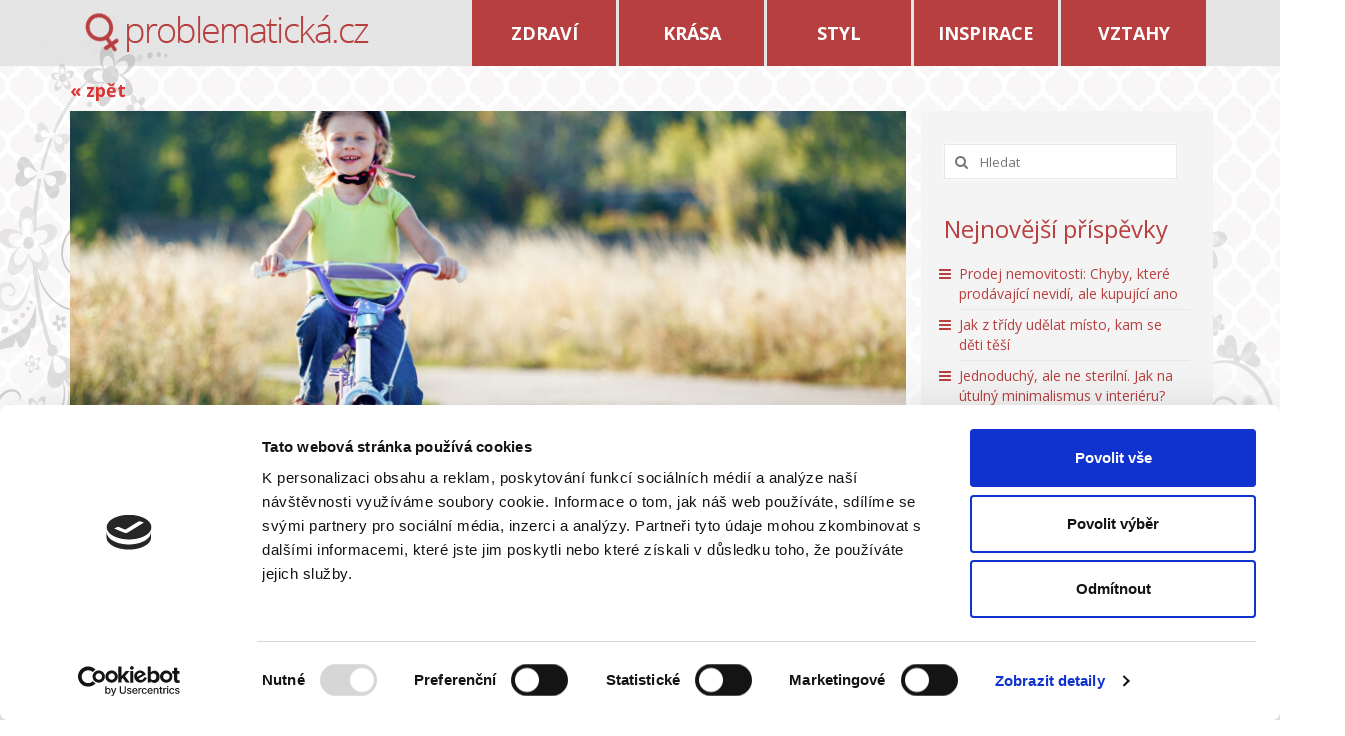

--- FILE ---
content_type: text/html; charset=UTF-8
request_url: https://www.problematicka.cz/kolo-kolobezka-nebo-odrazedlo-kdy-je-na-co-u-deti-vhodny-vek/
body_size: 14303
content:
<!DOCTYPE html>
<!--[if lt IE 7]>      <html class="no-js lt-ie9 lt-ie8 lt-ie7" lang="cs-CZ"> <![endif]-->
<!--[if IE 7]>         <html class="no-js lt-ie9 lt-ie8" lang="cs-CZ"> <![endif]-->
<!--[if IE 8]>         <html class="no-js lt-ie9" lang="cs-CZ"> <![endif]-->
<!--[if gt IE 8]><!--> <html class="no-js" lang="cs-CZ"> <!--<![endif]-->
<head>
  <meta charset="utf-8">
    <title>Kolo, koloběžka nebo odrážedlo: Kdy je na co u dětí vhodný věk? | problematicka.cz</title>
  <meta name="viewport" content="width=device-width, initial-scale=1.0">
    	<link rel="shortcut icon" type="image/x-icon" href="http://www.problematicka.cz/wp-content/uploads/2017/01/pro.png" />
  	  
<!-- BEGIN Metadata added by Add-Meta-Tags WordPress plugin -->
<meta name="description" content="Vozítka jakéhokoli druhu fascinují děti již od útlého věku, a to bez ohledu na pohlaví. Umožňují jim pohybovat se rychleji a bezstarostněji, a i pro rodiče v jistém slova smyslu představují úlevu." />
<meta name="keywords" content="inspirace" />
<!-- END Metadata added by Add-Meta-Tags WordPress plugin -->

<link rel="alternate" type="application/rss+xml" title="problematicka.cz &raquo; RSS zdroj" href="https://www.problematicka.cz/feed/" />
<link rel="alternate" type="application/rss+xml" title="problematicka.cz &raquo; RSS komentářů" href="https://www.problematicka.cz/comments/feed/" />
<link rel="alternate" type="application/rss+xml" title="problematicka.cz &raquo; RSS komentářů pro Kolo, koloběžka nebo odrážedlo: Kdy je na co u dětí vhodný věk?" href="https://www.problematicka.cz/kolo-kolobezka-nebo-odrazedlo-kdy-je-na-co-u-deti-vhodny-vek/feed/" />
		<script type="text/javascript">
			window._wpemojiSettings = {"baseUrl":"https:\/\/s.w.org\/images\/core\/emoji\/72x72\/","ext":".png","source":{"concatemoji":"https:\/\/www.problematicka.cz\/wp-includes\/js\/wp-emoji-release.min.js?ver=4.2.38"}};
			!function(e,n,t){var a;function o(e){var t=n.createElement("canvas"),a=t.getContext&&t.getContext("2d");return!(!a||!a.fillText)&&(a.textBaseline="top",a.font="600 32px Arial","flag"===e?(a.fillText(String.fromCharCode(55356,56812,55356,56807),0,0),3e3<t.toDataURL().length):(a.fillText(String.fromCharCode(55357,56835),0,0),0!==a.getImageData(16,16,1,1).data[0]))}function i(e){var t=n.createElement("script");t.src=e,t.type="text/javascript",n.getElementsByTagName("head")[0].appendChild(t)}t.supports={simple:o("simple"),flag:o("flag")},t.DOMReady=!1,t.readyCallback=function(){t.DOMReady=!0},t.supports.simple&&t.supports.flag||(a=function(){t.readyCallback()},n.addEventListener?(n.addEventListener("DOMContentLoaded",a,!1),e.addEventListener("load",a,!1)):(e.attachEvent("onload",a),n.attachEvent("onreadystatechange",function(){"complete"===n.readyState&&t.readyCallback()})),(a=t.source||{}).concatemoji?i(a.concatemoji):a.wpemoji&&a.twemoji&&(i(a.twemoji),i(a.wpemoji)))}(window,document,window._wpemojiSettings);
		</script>
		<style type="text/css">
img.wp-smiley,
img.emoji {
	display: inline !important;
	border: none !important;
	box-shadow: none !important;
	height: 1em !important;
	width: 1em !important;
	margin: 0 .07em !important;
	vertical-align: -0.1em !important;
	background: none !important;
	padding: 0 !important;
}
</style>
<link rel='stylesheet' id='pt-cv-public-style-css'  href='https://www.problematicka.cz/wp-content/plugins/content-views-query-and-display-post-page/public/assets/css/cv.css?ver=1.9.3.1' type='text/css' media='all' />
<link rel='stylesheet' id='contact-form-7-css'  href='https://www.problematicka.cz/wp-content/plugins/contact-form-7/includes/css/styles.css?ver=4.2.2' type='text/css' media='all' />
<link rel='stylesheet' id='saswp-style-css'  href='https://www.problematicka.cz/wp-content/plugins/schema-and-structured-data-for-wp/admin_section/css/saswp-style.css?ver=1.0.7.1' type='text/css' media='all' />
<link rel='stylesheet' id='kadence_theme-css'  href='https://www.problematicka.cz/wp-content/themes/virtue/assets/css/virtue.css?ver=248' type='text/css' media='all' />
<link rel='stylesheet' id='virtue_skin-css'  href='https://www.problematicka.cz/wp-content/themes/virtue/assets/css/skins/redhot.css' type='text/css' media='all' />
<link rel='stylesheet' id='redux-google-fonts-virtue-css'  href='https://fonts.googleapis.com/css?family=Open+Sans%3A300%2C400%2C600%2C700%2C800%2C300italic%2C400italic%2C600italic%2C700italic%2C800italic%7CLato%3A700&#038;subset=latin-ext&#038;ver=1484082176' type='text/css' media='all' />
<script type='text/javascript' src='https://www.problematicka.cz/wp-includes/js/jquery/jquery.js?ver=1.11.2'></script>
<script type='text/javascript' src='https://www.problematicka.cz/wp-includes/js/jquery/jquery-migrate.min.js?ver=1.2.1'></script>
<script type='text/javascript' src='https://www.problematicka.cz/wp-content/themes/virtue/assets/js/vendor/modernizr.min.js'></script>
<link rel="EditURI" type="application/rsd+xml" title="RSD" href="https://www.problematicka.cz/xmlrpc.php?rsd" />
<link rel="wlwmanifest" type="application/wlwmanifest+xml" href="https://www.problematicka.cz/wp-includes/wlwmanifest.xml" /> 
<link rel='prev' title='Novostavba nebo rekonstrukce? Přečtete si pro a proti' href='https://www.problematicka.cz/novostavba-nebo-rekonstrukce-prectete-si-pro-a-proti/' />
<link rel='next' title='Zima nás ještě neopouští. Zmrazte i své výdaje na domácnost' href='https://www.problematicka.cz/zima-nas-jeste-neopousti-zmrazte-i-sve-vydaje-na-domacnost/' />
<meta name="generator" content="WordPress 4.2.38" />
<link rel='canonical' href='https://www.problematicka.cz/kolo-kolobezka-nebo-odrazedlo-kdy-je-na-co-u-deti-vhodny-vek/' />
<link rel='shortlink' href='https://www.problematicka.cz/?p=9693' />
<style>#responsive-menu .appendLink, #responsive-menu .responsive-menu li a, #responsive-menu #responsive-menu-title a,#responsive-menu .responsive-menu, #responsive-menu div, #responsive-menu .responsive-menu li, #responsive-menu{box-sizing: content-box !important;-moz-box-sizing: content-box !important;-webkit-box-sizing: content-box !important;-o-box-sizing: content-box !important}.RMPushOpen{width: 100% !important;overflow-x: hidden !important;height: 100% !important}.RMPushSlide{position: relative;left: 75%}#responsive-menu{position: absolute;width: 75%;left: -75%;top: 0px;background: #43494C;z-index: 9999;box-shadow: 0px 1px 8px #333333;font-size: 13px !important;max-width: 999px;display: none}#responsive-menu.admin-bar-showing{padding-top: 32px}#click-menu.admin-bar-showing{margin-top: 32px}#responsive-menu #rm-additional-content{padding: 10px 5% !important;width: 90% !important;color: #FFFFFF}#responsive-menu .appendLink{right: 0px !important;position: absolute !important;border: 1px solid #3C3C3C !important;padding: 12px 10px !important;color: #FFFFFF !important;background: #43494C !important;height: 20px !important;line-height: 20px !important;border-right: 0px !important}#responsive-menu .appendLink:hover{cursor: pointer;background: #3C3C3C !important;color: #FFFFFF !important}#responsive-menu .responsive-menu, #responsive-menu div, #responsive-menu .responsive-menu li,#responsive-menu{text-align: left !important}#responsive-menu .RMImage{vertical-align: middle;margin-right: 10px;display: inline-block}#responsive-menu.RMOpened{}#responsive-menu,#responsive-menu input{}#responsive-menu #responsive-menu-title{width: 95% !important;font-size: 14px !important;padding: 20px 0px 20px 5% !important;margin-left: 0px !important;background: #43494C !important;white-space: nowrap !important}#responsive-menu #responsive-menu-title,#responsive-menu #responsive-menu-title a{color: #FFFFFF !important;text-decoration: none !important;overflow: hidden !important}#responsive-menu #responsive-menu-title a:hover{color: #FFFFFF !important;text-decoration: none !important}#responsive-menu .appendLink,#responsive-menu .responsive-menu li a,#responsive-menu #responsive-menu-title a{transition: 1s all;-webkit-transition: 1s all;-moz-transition: 1s all;-o-transition: 1s all}#responsive-menu .responsive-menu{width: 100% !important;list-style-type: none !important;margin: 0px !important}#responsive-menu .responsive-menu li.current-menu-item > a,#responsive-menu .responsive-menu li.current-menu-item > .appendLink,#responsive-menu .responsive-menu li.current_page_item > a,#responsive-menu .responsive-menu li.current_page_item > .appendLink{background: #43494C !important;color: #FFFFFF !important}#responsive-menu .responsive-menu li.current-menu-item > a:hover,#responsive-menu .responsive-menu li.current-menu-item > .appendLink:hover,#responsive-menu .responsive-menu li.current_page_item > a:hover,#responsive-menu .responsive-menu li.current_page_item > .appendLink:hover{background: #43494C !important;color: #FFFFFF !important}#responsive-menu.responsive-menu ul{margin-left: 0px !important}#responsive-menu .responsive-menu li{list-style-type: none !important;position: relative !important}#responsive-menu .responsive-menu ul li:last-child{padding-bottom: 0px !important}#responsive-menu .responsive-menu li a{padding: 12px 0px 12px 5% !important;width: 95% !important;display: block !important;height: 20px !important;line-height: 20px !important;overflow: hidden !important;white-space: nowrap !important;color: #FFFFFF !important;border-top: 1px solid #3C3C3C !important;text-decoration: none !important}#click-menu{text-align: center;cursor: pointer;font-size: 13px !important;display: none;position: absolute;right: 5%;top: 10px;color: #FFFFFF;background: #000000;padding: 5px;z-index: 9999}#responsive-menu #responsiveSearch{display: block !important;width: 95% !important;padding-left: 5% !important;border-top: 1px solid #3C3C3C !important;clear: both !important;padding-top: 10px !important;padding-bottom: 10px !important;height: 40px !important;line-height: 40px !important}#responsive-menu #responsiveSearchSubmit{display: none !important}#responsive-menu #responsiveSearchInput{width: 91% !important;padding: 5px 0px 5px 3% !important;-webkit-appearance: none !important;border-radius: 2px !important;border: 1px solid #3C3C3C !important}#responsive-menu .responsive-menu,#responsive-menu div,#responsive-menu .responsive-menu li{width: 100% !important;margin-left: 0px !important;padding-left: 0px !important}#responsive-menu .responsive-menu li li a{padding-left: 10% !important;width: 90% !important;overflow: hidden !important}#responsive-menu .responsive-menu li li li a{padding-left: 15% !important;width: 85% !important;overflow: hidden !important}#responsive-menu .responsive-menu li li li li a{padding-left: 20% !important;width: 80% !important;overflow: hidden !important}#responsive-menu .responsive-menu li li li li li a{padding-left: 25% !important;width: 75% !important;overflow: hidden !important}#responsive-menu .responsive-menu li a:hover{background: #3C3C3C !important;color: #FFFFFF !important;list-style-type: none !important;text-decoration: none !important}#click-menu #RMX{display: none;font-size: 24px;line-height: 27px !important;height: 27px !important;color: #FFFFFF !important}#click-menu .threeLines{width: 33px !important;height: 27px !important;margin: auto !important}#click-menu .threeLines .line{height: 5px !important;margin-bottom: 6px !important;background: #FFFFFF !important;width: 100% !important}#click-menu .threeLines .line.last{margin-bottom: 0px !important}@media only screen and ( min-width : 0px ) and ( max-width : 800px ){#click-menu{display: block}}</style><!-- Schema & Structured Data For WP v1.0.7.1 - -->
<script type="application/ld+json">
[{"@context":"http:\/\/schema.org","@type":"WebSite","id":"#website","url":"https:\/\/www.problematicka.cz","name":"problematicka.cz","potentialAction":{"@type":"SearchAction","target":"https:\/\/www.problematicka.cz\/?s={search_term_string}","query-input":"required name=search_term_string"}},

{"@context":"http:\/\/schema.org","@type":"Article","mainEntityOfPage":"https:\/\/www.problematicka.cz\/kolo-kolobezka-nebo-odrazedlo-kdy-je-na-co-u-deti-vhodny-vek\/","image":"https:\/\/www.problematicka.cz\/wp-content\/uploads\/2023\/03\/Kolo-kolob\u011b\u017eka-nebo-odr\u00e1\u017eedlo-Kdy-je-na-co-u-d\u011bt\u00ed-vhodn\u00fd-v\u011bk-e1678632059697.jpg","headline":"Kolo, kolob\u011b\u017eka nebo odr\u00e1\u017eedlo: Kdy je na co u d\u011bt\u00ed vhodn\u00fd v\u011bk?","description":"Voz\u00edtka jak\u00e9hokoli druhu fascinuj\u00ed d\u011bti ji\u017e od \u00fatl\u00e9ho v\u011bku, a to bez ohledu na pohlav\u00ed. Umo\u017e\u0148uj\u00ed jim pohybovat se rychleji a bezstarostn\u011bji, a i pro rodi\u010de v\u00a0jist\u00e9m slova smyslu p\u0159edstavuj\u00ed \u00falevu. Kdy je ale vhodn\u00e9 kolob\u011b\u017eku \u010di odr\u00e1\u017eedlo po\u0159\u00eddit? A … <a href=\"https:\/\/www.problematicka.cz\/kolo-kolobezka-nebo-odrazedlo-kdy-je-na-co-u-deti-vhodny-vek\/\">\u010c\u00edst d\u00e1le<\/a>","datePublished":"2023-03-14T16:43:23Z","dateModified":"2023-03-12T16:44:35Z","author":{"@type":"Person","name":"redakce"},"Publisher":{"@type":"Organization","logo":{"@type":"ImageObject","url":null,"width":null,"height":null},"name":"problematicka.cz"}},

{"@context":"http:\/\/schema.org","@type":"Organization","name":"problematicka.cz","url":"http:\/\/www.problematicka.cz","sameAs":[],"logo":{"@type":"ImageObject","url":"","width":"","height":""}}]
</script>

<meta name="google-site-verification" content="WEV0KbChc8amClnRsafgu0qGXEbXlGwuQPwLThh-_5I" />
<style type="text/css">#logo {padding-top:0px;}#logo {padding-bottom:10px;}#logo {margin-left:0px;}#logo {margin-right:0px;}#nav-main {margin-top:40px;}#nav-main {margin-bottom:10px;}.headerfont, .tp-caption {font-family:Open Sans;} 
  .topbarmenu ul li {font-family:Open Sans;}
  #kadbreadcrumbs {font-family:Open Sans;}.home-message:hover {background-color:#dd3333; background-color: rgba(221, 51, 51, 0.6);}
  nav.woocommerce-pagination ul li a:hover, .wp-pagenavi a:hover, .panel-heading .accordion-toggle, .variations .kad_radio_variations label:hover, .variations .kad_radio_variations label.selectedValue {border-color: #dd3333;}
  a, #nav-main ul.sf-menu ul li a:hover, .product_price ins .amount, .price ins .amount, .color_primary, .primary-color, #logo a.brand, #nav-main ul.sf-menu a:hover,
  .woocommerce-message:before, .woocommerce-info:before, #nav-second ul.sf-menu a:hover, .footerclass a:hover, .posttags a:hover, .subhead a:hover, .nav-trigger-case:hover .kad-menu-name, 
  .nav-trigger-case:hover .kad-navbtn, #kadbreadcrumbs a:hover, #wp-calendar a, .star-rating {color: #dd3333;}
.widget_price_filter .ui-slider .ui-slider-handle, .product_item .kad_add_to_cart:hover, .product_item:hover a.button:hover, .product_item:hover .kad_add_to_cart:hover, .kad-btn-primary, html .woocommerce-page .widget_layered_nav ul.yith-wcan-label li a:hover, html .woocommerce-page .widget_layered_nav ul.yith-wcan-label li.chosen a,
.product-category.grid_item a:hover h5, .woocommerce-message .button, .widget_layered_nav_filters ul li a, .widget_layered_nav ul li.chosen a, .wpcf7 input.wpcf7-submit, .yith-wcan .yith-wcan-reset-navigation,
#containerfooter .menu li a:hover, .bg_primary, .portfolionav a:hover, .home-iconmenu a:hover, p.demo_store, .topclass, #commentform .form-submit #submit, .kad-hover-bg-primary:hover, .widget_shopping_cart_content .checkout,
.login .form-row .button, .variations .kad_radio_variations label.selectedValue, #payment #place_order, .wpcf7 input.wpcf7-back, .shop_table .actions input[type=submit].checkout-button, .cart_totals .checkout-button, input[type="submit"].button, .order-actions .button  {background: #dd3333;}a:hover {color: #848484;} .kad-btn-primary:hover, .login .form-row .button:hover, #payment #place_order:hover, .yith-wcan .yith-wcan-reset-navigation:hover, .widget_shopping_cart_content .checkout:hover,
.woocommerce-message .button:hover, #commentform .form-submit #submit:hover, .wpcf7 input.wpcf7-submit:hover, .widget_layered_nav_filters ul li a:hover, .cart_totals .checkout-button:hover,
.widget_layered_nav ul li.chosen a:hover, .shop_table .actions input[type=submit].checkout-button:hover, .wpcf7 input.wpcf7-back:hover, .order-actions .button:hover, input[type="submit"].button:hover, .product_item:hover .kad_add_to_cart, .product_item:hover a.button {background: #848484;}.color_gray, .subhead, .subhead a, .posttags, .posttags a, .product_meta a {color:#848484;}.topclass {background:#e5e5e5    ;}.product_item .product_details h5 {text-transform: none;}.product_item .product_details h5 {min-height:40px;}[class*="wp-image"] {-webkit-box-shadow: none;-moz-box-shadow: none;box-shadow: none;border:none;}[class*="wp-image"]:hover {-webkit-box-shadow: none;-moz-box-shadow: none;box-shadow: none;border:none;}@media (max-width: 767px) {.kad-desktop-slider {display:none;}}</style>	<style type="text/css">.recentcomments a{display:inline !important;padding:0 !important;margin:0 !important;}</style>

<style type="text/css"></style>

<style type="text/css">
.synved-social-resolution-single {
display: inline-block;
}
.synved-social-resolution-normal {
display: inline-block;
}
.synved-social-resolution-hidef {
display: none;
}

@media only screen and (min--moz-device-pixel-ratio: 2),
only screen and (-o-min-device-pixel-ratio: 2/1),
only screen and (-webkit-min-device-pixel-ratio: 2),
only screen and (min-device-pixel-ratio: 2),
only screen and (min-resolution: 2dppx),
only screen and (min-resolution: 192dpi) {
	.synved-social-resolution-normal {
	display: none;
	}
	.synved-social-resolution-hidef {
	display: inline-block;
	}
}
</style>
<!--[if lt IE 9]>
<script src="https://www.problematicka.cz/wp-content/themes/virtue/assets/js/vendor/respond.min.js"></script>
<![endif]-->
<style type="text/css" title="dynamic-css" class="options-output">header #logo a.brand,.logofont{font-family:"Open Sans";line-height:40px;font-weight:400;font-style:normal;font-size:32px;}.kad_tagline{font-family:"Open Sans";line-height:20px;font-weight:400;font-style:normal;color:#444444;font-size:14px;}.product_item .product_details h5{font-family:Lato;line-height:20px;font-weight:700;font-style:normal;font-size:16px;}h1{font-family:"Open Sans";line-height:40px;font-weight:700;font-style:normal;font-size:38px;}h2{font-family:"Open Sans";line-height:40px;font-weight:600;font-style:normal;font-size:32px;}h3{font-family:"Open Sans";line-height:40px;font-weight:400;font-style:normal;font-size:28px;}h4{font-family:"Open Sans";line-height:40px;font-weight:400;font-style:normal;font-size:24px;}h5{font-family:"Open Sans";line-height:24px;font-weight:700;font-style:normal;font-size:18px;}body{font-family:"Open Sans";line-height:20px;font-weight:400;font-style:normal;font-size:14px;}#nav-main ul.sf-menu a{font-family:"Open Sans";line-height:18px;font-weight:400;font-style:normal;font-size:12px;}#nav-second ul.sf-menu a{font-family:"Open Sans";line-height:22px;font-weight:400;font-style:normal;font-size:18px;}.kad-nav-inner .kad-mnav, .kad-mobile-nav .kad-nav-inner li a,.nav-trigger-case{font-family:"Open Sans";line-height:20px;font-weight:400;font-style:normal;font-size:25px;}</style>
<script type='text/javascript' src='https://www.problematicka.cz/wp-content/plugins/wp-spamshield/js/jscripts.php'></script> 

  <script id="Cookiebot" src="https://consent.cookiebot.com/uc.js" data-cbid="dc9229ec-3e63-4a16-8df6-de08b756b7e1" data-blockingmode="auto" type="text/javascript"></script>

  <!-- Google Tag Manager -->
<script>(function(w,d,s,l,i){w[l]=w[l]||[];w[l].push({'gtm.start':
new Date().getTime(),event:'gtm.js'});var f=d.getElementsByTagName(s)[0],
j=d.createElement(s),dl=l!='dataLayer'?'&l='+l:'';j.async=true;j.src=
'https://www.googletagmanager.com/gtm.js?id='+i+dl;f.parentNode.insertBefore(j,f);
})(window,document,'script','dataLayer','GTM-W8HBCF8');</script>
<!-- End Google Tag Manager -->
</head>
  <body class="single single-post postid-9693 single-format-standard wide kolo-kolobezka-nebo-odrazedlo-kdy-je-na-co-u-deti-vhodny-vek">

<!-- Google Tag Manager (noscript) -->
<noscript><iframe src="https://www.googletagmanager.com/ns.html?id=GTM-W8HBCF8"
height="0" width="0" style="display:none;visibility:hidden"></iframe></noscript>
<!-- End Google Tag Manager (noscript) -->


    <div id="wrapper" class="container">
    <div id="kt-skip-link"><a href="#content">Skip to Main Content</a></div><header class="banner headerclass" role="banner">    
  

  <section id="topbar" class="topclass">
    <div class="container" style="position:relative;">
    
    
     

          <div class="col-md-4 clearfix kad-header-left">
            <div id="logo" class="logocase">
              <a class="brand logofont" href="https://www.problematicka.cz/">
                                  <div id="thelogo">
                    <img src="http://www.problematicka.cz/wp-content/uploads/2017/01/logoPB.png" alt="problematicka.cz" class="kad-standard-logo" />
                                      </div>
                              </a>
                         </div> <!-- Close #logo -->
       </div><!-- close logo span -->
          
    
    
      <img src="http://www.probohyne.cz/wp-content/themes/virtue/assets/img/or1.png" class=or1>
       <img src="http://www.probohyne.cz/wp-content/themes/virtue/assets/img/or2.png" class=or2>
      <div class="row">
      
              <div class="col-md-12 col-sm-12 kad-topbar-right">
              
                        <div class="topbarmenu clearfix">
          <ul id="menu-mymenu" class="sf-menu"><li  class="menu-zdravi menu-item-18"><a href="https://www.problematicka.cz/rubrika/zdravi/">ZDRAVÍ</a></li>
<li  class="menu-krasa menu-item-20"><a href="https://www.problematicka.cz/rubrika/krasa/">KRÁSA</a></li>
<li  class="menu-styl menu-item-22"><a href="https://www.problematicka.cz/rubrika/styl/">STYL</a></li>
<li  class="menu-inspirace current-post-ancestor current-menu-parent current-post-parent menu-item-19"><a href="https://www.problematicka.cz/rubrika/inspirace/">INSPIRACE</a></li>
<li  class="menu-vztahy menu-item-21"><a href="https://www.problematicka.cz/rubrika/vztahy/">VZTAHY</a></li>
</ul>                                  </div>
              
          <div id="topbar-search" class="topbar-widget">
            <form role="search" method="get" id="searchform" class="form-search" action="https://www.problematicka.cz/">
  <label class="hide" for="s">Hledat:</label>
  <input type="text" value="" name="s" id="s" class="search-query" placeholder="Hledat">
  <button type="submit" id="searchsubmit" class="search-icon"><i class="icon-search"></i></button>
</form>        </div>


                       <div id="mobile-nav-trigger" class="nav-trigger">
              <button class="nav-trigger-case mobileclass collapsed" data-toggle="collapse" data-target=".kad-nav-collapse">
                <span class="kad-navbtn"><i class="icon-reorder"></i></span>
                <span class="kad-menu-name">Menu</span>
              </button>
            </div>
            <div id="kad-mobile-nav" class="kad-mobile-nav">
              <div class="kad-nav-inner mobileclass">
                <div class="kad-nav-collapse">
                <ul id="menu-mymenu-1" class="kad-mnav"><li  class="menu-zdravi menu-item-18"><a href="https://www.problematicka.cz/rubrika/zdravi/">ZDRAVÍ</a></li>
<li  class="menu-krasa menu-item-20"><a href="https://www.problematicka.cz/rubrika/krasa/">KRÁSA</a></li>
<li  class="menu-styl menu-item-22"><a href="https://www.problematicka.cz/rubrika/styl/">STYL</a></li>
<li  class="menu-inspirace current-post-ancestor current-menu-parent current-post-parent menu-item-19"><a href="https://www.problematicka.cz/rubrika/inspirace/">INSPIRACE</a></li>
<li  class="menu-vztahy menu-item-21"><a href="https://www.problematicka.cz/rubrika/vztahy/">VZTAHY</a></li>
</ul>               </div>
            </div>
          </div>   
           

        </div><!-- close col-md-6 --> 

      </div> <!-- Close Row -->
    </div> <!-- Close Container -->
  </section>

   
     </header>




      <div class="wrap contentclass" role="document">

<br>

<div class='container'><a href='/category/inspirace/' class=zpet>&laquo; zpět</a></div>    <div id="content" class="container">
    <div class="row single-article" itemscope="" itemtype="http://schema.org/BlogPosting">
      <div class="main col-lg-9 col-md-8" role="main">
                  <article class="post-9693 post type-post status-publish format-standard has-post-thumbnail hentry category-inspirace">
                                  <div class="imghoverclass postfeat post-single-img" itemprop="image">
                        <a href="https://www.problematicka.cz/wp-content/uploads/2023/03/Kolo-koloběžka-nebo-odrážedlo-Kdy-je-na-co-u-dětí-vhodný-věk-e1678632059697.jpg" data-rel="lightbox" class="lightboxhover">
                          <img src="https://www.problematicka.cz/wp-content/uploads/2023/03/Kolo-koloběžka-nebo-odrážedlo-Kdy-je-na-co-u-dětí-vhodný-věk-e1678632059697-848x400.jpg" alt="Kolo, koloběžka nebo odrážedlo: Kdy je na co u dětí vhodný věk?" />
                        </a>
                      </div>
                                <div class="postmeta updated">
      <div class="postdate bg-lightgray headerfont" itemprop="datePublished">
      <span class="postday">14</span>
      Bře 2023    </div>
</div> 
    <header>
      <h1 class="entry-title" itemprop="name headline">Kolo, koloběžka nebo odrážedlo: Kdy je na co u dětí vhodný věk?</h1>
      <div class="subhead">
    <span class="postauthortop author vcard">
    <i class="icon-user"></i> autor:  <span itemprop="author"><a href="https://www.problematicka.cz/author/redakce/" class="fn" rel="author">redakce</a></span> |</span>
      
    <span class="postedintop"><i class="icon-folder-open"></i> vloženo do: <a href="https://www.problematicka.cz/rubrika/inspirace/" rel="category tag">INSPIRACE</a></span>     <span class="kad-hidepostedin">|</span>
    <span class="postcommentscount">
    <i class="icon-comments-alt"></i> 0    </span>
</div>  
    </header>
    <div class="entry-content" itemprop="description articleBody">
      <div class="synved-social-container synved-social-container-share" style="text-align: right"><a class="synved-social-button synved-social-button-share synved-social-size-24 synved-social-resolution-single synved-social-provider-facebook nolightbox" data-provider="facebook" target="_blank" rel="nofollow" title="Share on Facebook" href="http://www.facebook.com/sharer.php?u=https%3A%2F%2Fwww.problematicka.cz%2Fkolo-kolobezka-nebo-odrazedlo-kdy-je-na-co-u-deti-vhodny-vek%2F&#038;t=Kolo%2C%20kolob%C4%9B%C5%BEka%20nebo%20odr%C3%A1%C5%BEedlo%3A%20Kdy%20je%20na%20co%20u%20d%C4%9Bt%C3%AD%20vhodn%C3%BD%20v%C4%9Bk%3F&#038;s=100&#038;p&#091;url&#093;=https%3A%2F%2Fwww.problematicka.cz%2Fkolo-kolobezka-nebo-odrazedlo-kdy-je-na-co-u-deti-vhodny-vek%2F&#038;p&#091;images&#093;&#091;0&#093;=https%3A%2F%2Fwww.problematicka.cz%2Fwp-content%2Fuploads%2F2023%2F03%2FKolo-kolob%C4%9B%C5%BEka-nebo-odr%C3%A1%C5%BEedlo-Kdy-je-na-co-u-d%C4%9Bt%C3%AD-vhodn%C3%BD-v%C4%9Bk-e1678632059697.jpg&#038;p&#091;title&#093;=Kolo%2C%20kolob%C4%9B%C5%BEka%20nebo%20odr%C3%A1%C5%BEedlo%3A%20Kdy%20je%20na%20co%20u%20d%C4%9Bt%C3%AD%20vhodn%C3%BD%20v%C4%9Bk%3F" style="font-size: 0px; width:24px;height:24px;margin:0;margin-bottom:5px;margin-right:5px;"><img alt="facebook" title="Share on Facebook" class="synved-share-image synved-social-image synved-social-image-share" width="24" height="24" style="display: inline; width:24px;height:24px; margin: 0; padding: 0; border: none; box-shadow: none;" src="https://www.problematicka.cz/wp-content/plugins/social-media-feather/synved-social/image/social/regular/48x48/facebook.png" /></a><a class="synved-social-button synved-social-button-share synved-social-size-24 synved-social-resolution-single synved-social-provider-twitter nolightbox" data-provider="twitter" target="_blank" rel="nofollow" title="Share on Twitter" href="http://twitter.com/share?url=https%3A%2F%2Fwww.problematicka.cz%2Fkolo-kolobezka-nebo-odrazedlo-kdy-je-na-co-u-deti-vhodny-vek%2F&#038;text=Koukni%20na%20super%20%C4%8Dl%C3%A1nek%20" style="font-size: 0px; width:24px;height:24px;margin:0;margin-bottom:5px;margin-right:5px;"><img alt="twitter" title="Share on Twitter" class="synved-share-image synved-social-image synved-social-image-share" width="24" height="24" style="display: inline; width:24px;height:24px; margin: 0; padding: 0; border: none; box-shadow: none;" src="https://www.problematicka.cz/wp-content/plugins/social-media-feather/synved-social/image/social/regular/48x48/twitter.png" /></a><a class="synved-social-button synved-social-button-share synved-social-size-24 synved-social-resolution-single synved-social-provider-google_plus nolightbox" data-provider="google_plus" target="_blank" rel="nofollow" title="Share on Google+" href="https://plus.google.com/share?url=https%3A%2F%2Fwww.problematicka.cz%2Fkolo-kolobezka-nebo-odrazedlo-kdy-je-na-co-u-deti-vhodny-vek%2F" style="font-size: 0px; width:24px;height:24px;margin:0;margin-bottom:5px;margin-right:5px;"><img alt="google_plus" title="Share on Google+" class="synved-share-image synved-social-image synved-social-image-share" width="24" height="24" style="display: inline; width:24px;height:24px; margin: 0; padding: 0; border: none; box-shadow: none;" src="https://www.problematicka.cz/wp-content/plugins/social-media-feather/synved-social/image/social/regular/48x48/google_plus.png" /></a><a class="synved-social-button synved-social-button-share synved-social-size-24 synved-social-resolution-single synved-social-provider-pinterest nolightbox" data-provider="pinterest" target="_blank" rel="nofollow" title="Pin it with Pinterest" href="http://pinterest.com/pin/create/button/?url=https%3A%2F%2Fwww.problematicka.cz%2Fkolo-kolobezka-nebo-odrazedlo-kdy-je-na-co-u-deti-vhodny-vek%2F&#038;media=https%3A%2F%2Fwww.problematicka.cz%2Fwp-content%2Fuploads%2F2023%2F03%2FKolo-kolob%C4%9B%C5%BEka-nebo-odr%C3%A1%C5%BEedlo-Kdy-je-na-co-u-d%C4%9Bt%C3%AD-vhodn%C3%BD-v%C4%9Bk-e1678632059697.jpg&#038;description=Kolo%2C%20kolob%C4%9B%C5%BEka%20nebo%20odr%C3%A1%C5%BEedlo%3A%20Kdy%20je%20na%20co%20u%20d%C4%9Bt%C3%AD%20vhodn%C3%BD%20v%C4%9Bk%3F" style="font-size: 0px; width:24px;height:24px;margin:0;margin-bottom:5px;margin-right:5px;"><img alt="pinterest" title="Pin it with Pinterest" class="synved-share-image synved-social-image synved-social-image-share" width="24" height="24" style="display: inline; width:24px;height:24px; margin: 0; padding: 0; border: none; box-shadow: none;" src="https://www.problematicka.cz/wp-content/plugins/social-media-feather/synved-social/image/social/regular/48x48/pinterest.png" /></a><a class="synved-social-button synved-social-button-share synved-social-size-24 synved-social-resolution-single synved-social-provider-linkedin nolightbox" data-provider="linkedin" target="_blank" rel="nofollow" title="Share on Linkedin" href="http://www.linkedin.com/shareArticle?mini=true&#038;url=https%3A%2F%2Fwww.problematicka.cz%2Fkolo-kolobezka-nebo-odrazedlo-kdy-je-na-co-u-deti-vhodny-vek%2F&#038;title=Kolo%2C%20kolob%C4%9B%C5%BEka%20nebo%20odr%C3%A1%C5%BEedlo%3A%20Kdy%20je%20na%20co%20u%20d%C4%9Bt%C3%AD%20vhodn%C3%BD%20v%C4%9Bk%3F" style="font-size: 0px; width:24px;height:24px;margin:0;margin-bottom:5px;margin-right:5px;"><img alt="linkedin" title="Share on Linkedin" class="synved-share-image synved-social-image synved-social-image-share" width="24" height="24" style="display: inline; width:24px;height:24px; margin: 0; padding: 0; border: none; box-shadow: none;" src="https://www.problematicka.cz/wp-content/plugins/social-media-feather/synved-social/image/social/regular/48x48/linkedin.png" /></a><a class="synved-social-button synved-social-button-share synved-social-size-24 synved-social-resolution-single synved-social-provider-mail nolightbox" data-provider="mail" rel="nofollow" title="Share by email" href="mailto:?subject=Kolo%2C%20kolob%C4%9B%C5%BEka%20nebo%20odr%C3%A1%C5%BEedlo%3A%20Kdy%20je%20na%20co%20u%20d%C4%9Bt%C3%AD%20vhodn%C3%BD%20v%C4%9Bk%3F&#038;body=Koukni%20na%20super%20%C4%8Dl%C3%A1nek%20:%20https%3A%2F%2Fwww.problematicka.cz%2Fkolo-kolobezka-nebo-odrazedlo-kdy-je-na-co-u-deti-vhodny-vek%2F" style="font-size: 0px; width:24px;height:24px;margin:0;margin-bottom:5px;margin-right:5px;"><img alt="mail" title="Share by email" class="synved-share-image synved-social-image synved-social-image-share" width="24" height="24" style="display: inline; width:24px;height:24px; margin: 0; padding: 0; border: none; box-shadow: none;" src="https://www.problematicka.cz/wp-content/plugins/social-media-feather/synved-social/image/social/regular/48x48/mail.png" /></a></div><p style="text-align: justify;"><strong>Vozítka jakéhokoli druhu fascinují děti již od útlého věku, a to bez ohledu na pohlaví. Umožňují jim pohybovat se rychleji a bezstarostněji, a i pro rodiče v jistém slova smyslu představují úlevu. Kdy je ale vhodné koloběžku či odrážedlo pořídit? A co kolo? </strong></p>
<h3 style="text-align: justify;">Odrážedla</h3>
<p style="text-align: justify;">Odrážedla jsou nejideálnějším prostředkem pro nejmenší. Pořídit je můžete pro děti do tří let. To, kdy je ten správný čas, záleží na tom, jak je na tom dítě s chůzí. První odrážedla byste měli pořizovat ve chvíli, když už dítě dokáže stát a držet rovnováhu. I odrážedlo totiž musí dítě ovládat. Kupujte kvalitní odrážedla s pevnou konstrukcí a kvalitními koly. Některá odrážedla se dokonce přizpůsobí tomu, jak dítě roste.</p>
<p style="text-align: justify;">Na e-shopu společnosti <a href="https://makra.cz/">MAKRA DIDAKTA</a>, která se specializuje na výrobu vybavení do mateřských a základních škol, najdete například nastavitelné odrážedlo, u kterého jde upravit výška. Tak dítěti odrážedlo vystačí až do doby, než bude čas na první kolo. Alternativou odrážedel jsou tříkolky, které mají pedály. Ty jsou vhodnější pro děti od dvou let.</p>
<h3 style="text-align: justify;">Koloběžky</h3>
<p style="text-align: justify;">Koloběžky můžete pořizovat zhruba od dvou let. Vybírat lze z variant s jedním nebo se dvěma předními koly. <a href="https://makra.cz/kolobezky-a-odrazedla/2169-68047-kolobezka-trikoleckova.html#/1768-barevna_varianta-ruzova">Koloběžky</a> se řadí k top hračkám a děti je milují. K dostání jsou v různých barevných provedeních. I zde přihlédněte ke kvalitě zpracování. Odborníci zároveň upozorňují na to, že by děti na koloběžkách neměly trávit příliš mnoho času. Pokud na ni jezdí příliš často a k odrážení používají jen jednu nohu, může se časem stát, že budou mít zdravotní potíže při tvarování těla. Tomu ale předejdete, když budete pohyb na koloběžce střídat s chůzí nebo s pohybem na odrážedle. Při koupi se také ujistěte, že velikost koloběžky odpovídá velikosti dítěte. Některé koloběžky mají nastavitelnou výšku řídítek, do těch se vyplatí zainvestovat.</p>
<h3 style="text-align: justify;">První kolo</h3>
<p style="text-align: justify;">První kolo se dětem doporučuje pořídit kolem pátého roku. Závisí ale na mnoha faktorech. Předně musí být dítě zvyklé pohybovat se na nějakém jiném vozítku. Ideální startem pro kolo jsou zmiňovaná odrážedla. Jakmile vidíte, že je odrážedlo dítěti malé a že na něm jízdu hravě zvládá, je na čase pořídit kolo. Vybírejte takové, u kterého dítě při maximálně sníženém sedáku dosáhne bez problémů celou plochou chodidel na zem.</p>
<h3 style="text-align: justify;">Ochranná výstroj</h3>
<p style="text-align: justify;">Ať už se vaše dítě pohybuje na jakémkoli vozítku, nezapomeňte mu pořídit ochrannou výstroj. Samozřejmostí by měla být přilba a chrániče. Nic také nezkazíte reflexním oblečením, díky kterému bude dítě vidět i pro řidiče. Stačí totiž jen chvilka nepozornosti a může se stát neštěstí. Tomu předejte maximální opatrností.</p>
<div class="synved-social-container synved-social-container-share" style="text-align: right"><a class="synved-social-button synved-social-button-share synved-social-size-24 synved-social-resolution-single synved-social-provider-facebook nolightbox" data-provider="facebook" target="_blank" rel="nofollow" title="Share on Facebook" href="http://www.facebook.com/sharer.php?u=https%3A%2F%2Fwww.problematicka.cz%2Fkolo-kolobezka-nebo-odrazedlo-kdy-je-na-co-u-deti-vhodny-vek%2F&#038;t=Kolo%2C%20kolob%C4%9B%C5%BEka%20nebo%20odr%C3%A1%C5%BEedlo%3A%20Kdy%20je%20na%20co%20u%20d%C4%9Bt%C3%AD%20vhodn%C3%BD%20v%C4%9Bk%3F&#038;s=100&#038;p&#091;url&#093;=https%3A%2F%2Fwww.problematicka.cz%2Fkolo-kolobezka-nebo-odrazedlo-kdy-je-na-co-u-deti-vhodny-vek%2F&#038;p&#091;images&#093;&#091;0&#093;=https%3A%2F%2Fwww.problematicka.cz%2Fwp-content%2Fuploads%2F2023%2F03%2FKolo-kolob%C4%9B%C5%BEka-nebo-odr%C3%A1%C5%BEedlo-Kdy-je-na-co-u-d%C4%9Bt%C3%AD-vhodn%C3%BD-v%C4%9Bk-e1678632059697.jpg&#038;p&#091;title&#093;=Kolo%2C%20kolob%C4%9B%C5%BEka%20nebo%20odr%C3%A1%C5%BEedlo%3A%20Kdy%20je%20na%20co%20u%20d%C4%9Bt%C3%AD%20vhodn%C3%BD%20v%C4%9Bk%3F" style="font-size: 0px; width:24px;height:24px;margin:0;margin-bottom:5px;margin-right:5px;"><img alt="facebook" title="Share on Facebook" class="synved-share-image synved-social-image synved-social-image-share" width="24" height="24" style="display: inline; width:24px;height:24px; margin: 0; padding: 0; border: none; box-shadow: none;" src="https://www.problematicka.cz/wp-content/plugins/social-media-feather/synved-social/image/social/regular/48x48/facebook.png" /></a><a class="synved-social-button synved-social-button-share synved-social-size-24 synved-social-resolution-single synved-social-provider-twitter nolightbox" data-provider="twitter" target="_blank" rel="nofollow" title="Share on Twitter" href="http://twitter.com/share?url=https%3A%2F%2Fwww.problematicka.cz%2Fkolo-kolobezka-nebo-odrazedlo-kdy-je-na-co-u-deti-vhodny-vek%2F&#038;text=Koukni%20na%20super%20%C4%8Dl%C3%A1nek%20" style="font-size: 0px; width:24px;height:24px;margin:0;margin-bottom:5px;margin-right:5px;"><img alt="twitter" title="Share on Twitter" class="synved-share-image synved-social-image synved-social-image-share" width="24" height="24" style="display: inline; width:24px;height:24px; margin: 0; padding: 0; border: none; box-shadow: none;" src="https://www.problematicka.cz/wp-content/plugins/social-media-feather/synved-social/image/social/regular/48x48/twitter.png" /></a><a class="synved-social-button synved-social-button-share synved-social-size-24 synved-social-resolution-single synved-social-provider-google_plus nolightbox" data-provider="google_plus" target="_blank" rel="nofollow" title="Share on Google+" href="https://plus.google.com/share?url=https%3A%2F%2Fwww.problematicka.cz%2Fkolo-kolobezka-nebo-odrazedlo-kdy-je-na-co-u-deti-vhodny-vek%2F" style="font-size: 0px; width:24px;height:24px;margin:0;margin-bottom:5px;margin-right:5px;"><img alt="google_plus" title="Share on Google+" class="synved-share-image synved-social-image synved-social-image-share" width="24" height="24" style="display: inline; width:24px;height:24px; margin: 0; padding: 0; border: none; box-shadow: none;" src="https://www.problematicka.cz/wp-content/plugins/social-media-feather/synved-social/image/social/regular/48x48/google_plus.png" /></a><a class="synved-social-button synved-social-button-share synved-social-size-24 synved-social-resolution-single synved-social-provider-pinterest nolightbox" data-provider="pinterest" target="_blank" rel="nofollow" title="Pin it with Pinterest" href="http://pinterest.com/pin/create/button/?url=https%3A%2F%2Fwww.problematicka.cz%2Fkolo-kolobezka-nebo-odrazedlo-kdy-je-na-co-u-deti-vhodny-vek%2F&#038;media=https%3A%2F%2Fwww.problematicka.cz%2Fwp-content%2Fuploads%2F2023%2F03%2FKolo-kolob%C4%9B%C5%BEka-nebo-odr%C3%A1%C5%BEedlo-Kdy-je-na-co-u-d%C4%9Bt%C3%AD-vhodn%C3%BD-v%C4%9Bk-e1678632059697.jpg&#038;description=Kolo%2C%20kolob%C4%9B%C5%BEka%20nebo%20odr%C3%A1%C5%BEedlo%3A%20Kdy%20je%20na%20co%20u%20d%C4%9Bt%C3%AD%20vhodn%C3%BD%20v%C4%9Bk%3F" style="font-size: 0px; width:24px;height:24px;margin:0;margin-bottom:5px;margin-right:5px;"><img alt="pinterest" title="Pin it with Pinterest" class="synved-share-image synved-social-image synved-social-image-share" width="24" height="24" style="display: inline; width:24px;height:24px; margin: 0; padding: 0; border: none; box-shadow: none;" src="https://www.problematicka.cz/wp-content/plugins/social-media-feather/synved-social/image/social/regular/48x48/pinterest.png" /></a><a class="synved-social-button synved-social-button-share synved-social-size-24 synved-social-resolution-single synved-social-provider-linkedin nolightbox" data-provider="linkedin" target="_blank" rel="nofollow" title="Share on Linkedin" href="http://www.linkedin.com/shareArticle?mini=true&#038;url=https%3A%2F%2Fwww.problematicka.cz%2Fkolo-kolobezka-nebo-odrazedlo-kdy-je-na-co-u-deti-vhodny-vek%2F&#038;title=Kolo%2C%20kolob%C4%9B%C5%BEka%20nebo%20odr%C3%A1%C5%BEedlo%3A%20Kdy%20je%20na%20co%20u%20d%C4%9Bt%C3%AD%20vhodn%C3%BD%20v%C4%9Bk%3F" style="font-size: 0px; width:24px;height:24px;margin:0;margin-bottom:5px;margin-right:5px;"><img alt="linkedin" title="Share on Linkedin" class="synved-share-image synved-social-image synved-social-image-share" width="24" height="24" style="display: inline; width:24px;height:24px; margin: 0; padding: 0; border: none; box-shadow: none;" src="https://www.problematicka.cz/wp-content/plugins/social-media-feather/synved-social/image/social/regular/48x48/linkedin.png" /></a><a class="synved-social-button synved-social-button-share synved-social-size-24 synved-social-resolution-single synved-social-provider-mail nolightbox" data-provider="mail" rel="nofollow" title="Share by email" href="mailto:?subject=Kolo%2C%20kolob%C4%9B%C5%BEka%20nebo%20odr%C3%A1%C5%BEedlo%3A%20Kdy%20je%20na%20co%20u%20d%C4%9Bt%C3%AD%20vhodn%C3%BD%20v%C4%9Bk%3F&#038;body=Koukni%20na%20super%20%C4%8Dl%C3%A1nek%20:%20https%3A%2F%2Fwww.problematicka.cz%2Fkolo-kolobezka-nebo-odrazedlo-kdy-je-na-co-u-deti-vhodny-vek%2F" style="font-size: 0px; width:24px;height:24px;margin:0;margin-bottom:5px;margin-right:5px;"><img alt="mail" title="Share by email" class="synved-share-image synved-social-image synved-social-image-share" width="24" height="24" style="display: inline; width:24px;height:24px; margin: 0; padding: 0; border: none; box-shadow: none;" src="https://www.problematicka.cz/wp-content/plugins/social-media-feather/synved-social/image/social/regular/48x48/mail.png" /></a></div>    </div>
    <footer class="single-footer">
                  
                </footer>
    

  <section id="respond">
         <h3>A co vy na to? </h3>
    <p class="cancel-comment-reply"><a rel="nofollow" id="cancel-comment-reply-link" href="/kolo-kolobezka-nebo-odrazedlo-kdy-je-na-co-u-deti-vhodny-vek/#respond" style="display:none;">Odpověď na komentář zrušíte zde.</a></p>
          <form action="http://www.problematicka.cz/wp-comments-post.php" method="post" id="commentform">
                <div class="row">
        <div class="col-md-4"><label for="author">Jméno <span class="comment-required">*</span></label> <input id="author" name="author" type="text" value="" aria-required="true" /></div>
<div class="col-md-4"><label for="email">E-mail: (nebude publikován) <span class="comment-required">*</span></label> <input type="email" class="text" name="email" id="email" value="" aria-required="true" /></div>
        </div>
                <label for="comment">Komentář</label>
        <textarea name="comment" id="comment" class="input-xlarge" rows="5" aria-required="true"></textarea>
        <p><input name="submit" class="kad-btn kad-btn-primary" type="submit" id="submit" value="Odeslat komentář"></p>
        <input type='hidden' name='comment_post_ID' value='9693' id='comment_post_ID' />
<input type='hidden' name='comment_parent' id='comment_parent' value='0' />
        <div id='smilies_toolbar'>
</div>

<noscript><input type="hidden" name="JS04X7" value="NS1" /></noscript>
<noscript><p><strong>Currently you have JavaScript disabled. In order to post comments, please make sure JavaScript and Cookies are enabled, and reload the page.</strong> <a href="http://enable-javascript.com/" rel="nofollow external" >Click here for instructions on how to enable JavaScript in your browser.</a></p></noscript>
      </form>
          </section><!-- /#respond -->
  </article>
</div>


                      <aside class="col-lg-3 col-md-4 kad-sidebar" role="complementary">
              <div class="sidebar">
                <section id="search-2" class="widget-1 widget-first widget widget_search"><div class="widget-inner"><form role="search" method="get" id="searchform" class="form-search" action="https://www.problematicka.cz/">
  <label class="hide" for="s">Hledat:</label>
  <input type="text" value="" name="s" id="s" class="search-query" placeholder="Hledat">
  <button type="submit" id="searchsubmit" class="search-icon"><i class="icon-search"></i></button>
</form></div></section>		<section id="recent-posts-2" class="widget-2 widget widget_recent_entries"><div class="widget-inner">		<h3>Nejnovější příspěvky</h3>		<ul>
					<li>
				<a href="https://www.problematicka.cz/prodej-nemovitosti-chyby-ktere-prodavajici-nevidi-ale-kupujici-ano/">Prodej nemovitosti: Chyby, které prodávající nevidí, ale kupující ano</a>
						</li>
					<li>
				<a href="https://www.problematicka.cz/jak-z-tridy-udelat-misto-kam-se-deti-tesi/">Jak z třídy udělat místo, kam se děti těší</a>
						</li>
					<li>
				<a href="https://www.problematicka.cz/jednoduchy-ale-ne-sterilni-jak-na-utulny-minimalismus-v-interieru/">Jednoduchý, ale ne sterilní. Jak na útulný minimalismus v interiéru?</a>
						</li>
					<li>
				<a href="https://www.problematicka.cz/jak-barvy-formuji-atmosferu-domova/">Jak barvy formují atmosféru domova</a>
						</li>
					<li>
				<a href="https://www.problematicka.cz/spravna-zidle-zdrava-zada-proc-na-ergonomii-myslet-uz-u-deti/">Správná židle, zdravá záda: Proč na ergonomii myslet už u dětí</a>
						</li>
				</ul>
		</div></section><section id="recent-comments-2" class="widget-3 widget-last widget widget_recent_comments"><div class="widget-inner"><h3>Nejnovější komentáře</h3><ul id="recentcomments"><li class="recentcomments"><span class="comment-author-link">Vojtěch Babišta</span>: <a href="https://www.problematicka.cz/citadela-16-unikatni-bydleni-na-praze-4/#comment-16">Citadela 16: Unikátní bydlení na Praze 4</a></li><li class="recentcomments"><span class="comment-author-link">Bohemian Estates International, s.r.o</span>: <a href="https://www.problematicka.cz/zajistete-si-vedlejsi-prijem-diky-kratkodobemu-pronajmu/#comment-12">Zajistěte si vedlejší příjem díky krátkodobému pronájmu</a></li><li class="recentcomments"><span class="comment-author-link">Bohemian Estates International, s.r.o</span>: <a href="https://www.problematicka.cz/turismus-v-cechach-pomalu-oziva-pomuze-to-kratkodobym-pronajmum/#comment-11">Turismus v Čechách pomalu ožívá. Pomůže to krátkodobým pronájmům?</a></li><li class="recentcomments"><span class="comment-author-link">Bohemian Estates International, s.r.o</span>: <a href="https://www.problematicka.cz/skryte-vady-novostaveb-mohou-investici-prodrazit-radove-i-o-statisice/#comment-10">Skryté vady novostaveb mohou investici prodražit řádově i o statisíce</a></li><li class="recentcomments"><span class="comment-author-link">Bohemian Estates International, s.r.o</span>: <a href="https://www.problematicka.cz/pri-koupi-nemovitosti-nezapominejte-na-technicky-stav-objektu-nevedomost-by-vas-mohla-prijit-draho/#comment-9">Při koupi nemovitosti nezapomínejte na technický stav objektu, nevědomost by vás mohla přijít draho</a></li></ul></div></section>              </div><!-- /.sidebar -->
            </aside><!-- /aside -->
                    </div><!-- /.row-->
        </div><!-- /.content -->
      </div><!-- /.wrap -->
      <footer id="containerfooter" class="footerclass" role="contentinfo">
  <div class="container">
  	<div class="row">
  							<div class="col-md-6 footercol1">
					<div class="widget-1 widget-first footer-widget"><aside id="nav_menu-7" class="widget widget_nav_menu"><ul id="menu-mymenu-2" class="menu"><li  class="menu-zdravi menu-item-18"><a href="https://www.problematicka.cz/rubrika/zdravi/">ZDRAVÍ</a></li>
<li  class="menu-krasa menu-item-20"><a href="https://www.problematicka.cz/rubrika/krasa/">KRÁSA</a></li>
<li  class="menu-styl menu-item-22"><a href="https://www.problematicka.cz/rubrika/styl/">STYL</a></li>
<li  class="menu-inspirace current-post-ancestor current-menu-parent current-post-parent menu-item-19"><a href="https://www.problematicka.cz/rubrika/inspirace/">INSPIRACE</a></li>
<li  class="menu-vztahy menu-item-21"><a href="https://www.problematicka.cz/rubrika/vztahy/">VZTAHY</a></li>
</ul></aside></div> 
					</div> 
		            		        					<div class="col-md-6 footercol2">
					 
					</div> 
		            		                </div>
        <div class="footercredits clearfix">
    		
    		        	<p></p>
    	</div>

  </div>

</footer>




        <script type="text/javascript">
            var ajaxurl = "https://www.problematicka.cz/wp-admin/admin-ajax.php";
            var inpost_lang_loading = "Loading ...";
            var inpost_is_front = true;
            var pn_ext_shortcodes_app_link = "https://www.problematicka.cz/wp-content/plugins/inpost-gallery/";
            jQuery(function () {
                jQuery.fn.life = function (types, data, fn) {
                    jQuery(this.context).on(types, this.selector, data, fn);
                    return this;
                };
            });
        </script>
        <!-- analytics-code google analytics manual tracking code --><script>
  (function(i,s,o,g,r,a,m){i['GoogleAnalyticsObject']=r;i[r]=i[r]||function(){
  (i[r].q=i[r].q||[]).push(arguments)},i[r].l=1*new Date();a=s.createElement(o),
  m=s.getElementsByTagName(o)[0];a.async=1;a.src=g;m.parentNode.insertBefore(a,m)
  })(window,document,'script','https://www.google-analytics.com/analytics.js','ga');

  ga('create', 'UA-90258232-1', 'auto');
  ga('send', 'pageview');

</script><!--  --><script>var $RMjQuery = jQuery.noConflict();$RMjQuery( document ).ready( function(){var isOpen = false;$RMjQuery( document ).on( 'click', '#click-menu', function(){$RMjQuery( '#responsive-menu' ).css( 'height', $RMjQuery( document ).height() );!isOpen ? openRM() : closeRM()});function openRM(){$RMjQuery( '#responsive-menu' ).css( 'display', 'block' );$RMjQuery( '#responsive-menu' ).addClass( 'RMOpened' );$RMjQuery( '#click-menu' ).addClass( 'click-menu-active' );$RMjQuery( '#responsive-menu' ).stop().animate({left: "0"}, 500, 'linear', function(){$RMjQuery( '#responsive-menu' ).css( 'height', $RMjQuery( document ).height() );isOpen = true})}function closeRM(){$RMjQuery( '#responsive-menu' ).animate({left: -$RMjQuery( '#responsive-menu' ).width()}, 500, 'linear', function(){$RMjQuery( '#responsive-menu' ).css( 'display', 'none' );$RMjQuery( '#responsive-menu' ).removeClass( 'RMOpened' );$RMjQuery( '#click-menu' ).removeClass( 'click-menu-active' );isOpen = false})}$RMjQuery( window ).resize( function(){$RMjQuery( '#responsive-menu' ).css( 'height', $RMjQuery( document ).height() );if( $RMjQuery( window ).width() > 800 ){if( $RMjQuery( '#responsive-menu' ).css( 'left' ) != -$RMjQuery( '#responsive-menu' ).width() ){closeRM()}}});$RMjQuery( '#responsive-menu ul ul' ).css( 'display', 'none' );$RMjQuery( '#responsive-menu .current_page_ancestor.menu-item-has-children' ).children( 'ul' ).css( 'display', 'block' );$RMjQuery( '#responsive-menu .current-menu-ancestor.menu-item-has-children' ).children( 'ul' ).css( 'display', 'block' );$RMjQuery( '#responsive-menu .current-menu-item.menu-item-has-children' ).children( 'ul' ).css( 'display', 'block' );$RMjQuery( '#responsive-menu .current_page_ancestor.page_item_has_children' ).children( 'ul' ).css( 'display', 'block' );$RMjQuery( '#responsive-menu .current-menu-ancestor.page_item_has_children' ).children( 'ul' ).css( 'display', 'block' );$RMjQuery( '#responsive-menu .current-menu-item.page_item_has_children' ).children( 'ul' ).css( 'display', 'block' );var clickLink = '<span class=\"appendLink rm-append-inactive\">▼</span>';var clickedLink = '<span class=\"appendLink rm-append-active\">▲</span>';$RMjQuery( '#responsive-menu .responsive-menu li' ).each( function(){if( $RMjQuery( this ).children( 'ul' ).length > 0 ){if( $RMjQuery( this ).find( '> ul' ).css( 'display' ) == 'none' ){$RMjQuery( this ).prepend( clickLink )}else{$RMjQuery( this ).prepend( clickedLink )}}});$RMjQuery( '.appendLink' ).on( 'click', function(){$RMjQuery( this ).nextAll( '#responsive-menu ul ul' ).slideToggle();$RMjQuery( this ).html( $RMjQuery( this ).hasClass( 'rm-append-active' ) ? '▼' : '▲' );$RMjQuery( this ).toggleClass( 'rm-append-active rm-append-inactive' );$RMjQuery( '#responsive-menu' ).css( 'height', $RMjQuery( document ).height() )});$RMjQuery( '.rm-click-disabled' ).on( 'click', function(){$RMjQuery( this ).nextAll( '#responsive-menu ul ul' ).slideToggle();$RMjQuery( this ).siblings( '.appendLink' ).html( $RMjQuery( this ).hasClass( 'rm-append-active' ) ? '▼' : '▲' );$RMjQuery( this ).toggleClass( 'rm-append-active rm-append-inactive' );$RMjQuery( '#responsive-menu' ).css( 'height', $RMjQuery( document ).height() )});$RMjQuery( '.rm-append-inactive' ).siblings( 'ul' ).css( 'display', 'none' )});</script><script type='text/javascript'>
/* <![CDATA[ */
(function($) {
	/* OnClick action */
	$("#smilies_toolbar img").click(function() {
		var text = $(this).attr('alt');
		/* get an html escaped version of the text: */
		tempdiv = $('<div/>');
		text = tempdiv.text(text).html();
		tempdiv.remove(); // Free up memory
		var commentbox = $("form[action$=wp-comments-post.php] textarea:visible");
		if (!commentbox.length) return;
		commentbox.insertAtCaret(text);
	});
	$("#smilies_toolbar img").css('cursor', 'pointer');
})(jQuery);
/* ]]> */
</script>

<script type='text/javascript'>
/* <![CDATA[ */
r3f5x9JS=escape(document['referrer']);
hf4N='8d87b3df31527f0c8b88cd9a4c3d297f';
hf4V='a1e9a5458abff6fc39d2d76517df2528';
jQuery(document).ready(function($){var e="#commentform, .comment-respond form, .comment-form, #registerform, #loginform, #login_form, #wpss_contact_form, .wpcf7-form";$(e).submit(function(){$("<input>").attr("type","hidden").attr("name","r3f5x9JS").attr("value",r3f5x9JS).appendTo(e);$("<input>").attr("type","hidden").attr("name",hf4N).attr("value",hf4V).appendTo(e);return true;});$("#comment").attr({minlength:"15",maxlength:"15360"})});
/* ]]> */
</script> 
<script type='text/javascript' src='http://www.problematicka.cz/wp-content/plugins/smilies-themer-toolbar/stt-common.js?ver=2.0'></script>
<script type='text/javascript' src='https://www.problematicka.cz/wp-content/plugins/contact-form-7/includes/js/jquery.form.min.js?ver=3.51.0-2014.06.20'></script>
<script type='text/javascript'>
/* <![CDATA[ */
var _wpcf7 = {"loaderUrl":"https:\/\/www.problematicka.cz\/wp-content\/plugins\/contact-form-7\/images\/ajax-loader.gif","sending":"Odes\u00edl\u00e1m..."};
/* ]]> */
</script>
<script type='text/javascript' src='https://www.problematicka.cz/wp-content/plugins/contact-form-7/includes/js/scripts.js?ver=4.2.2'></script>
<script type='text/javascript'>
/* <![CDATA[ */
var PT_CV_PUBLIC = {"_prefix":"pt-cv-","page_to_show":"5","_nonce":"7e690f74c5","is_admin":"","is_mobile":"","ajaxurl":"https:\/\/www.problematicka.cz\/wp-admin\/admin-ajax.php","lang":"","loading_image_src":"data:image\/gif;base64,R0lGODlhDwAPALMPAMrKygwMDJOTkz09PZWVla+vr3p6euTk5M7OzuXl5TMzMwAAAJmZmWZmZszMzP\/\/\/yH\/[base64]\/wyVlamTi3nSdgwFNdhEJgTJoNyoB9ISYoQmdjiZPcj7EYCAeCF1gEDo4Dz2eIAAAh+QQFCgAPACwCAAAADQANAAAEM\/DJBxiYeLKdX3IJZT1FU0iIg2RNKx3OkZVnZ98ToRD4MyiDnkAh6BkNC0MvsAj0kMpHBAAh+QQFCgAPACwGAAAACQAPAAAEMDC59KpFDll73HkAA2wVY5KgiK5b0RRoI6MuzG6EQqCDMlSGheEhUAgqgUUAFRySIgAh+QQFCgAPACwCAAIADQANAAAEM\/DJKZNLND\/[base64]"};
var PT_CV_PAGINATION = {"first":"\u00ab","prev":"\u2039","next":"\u203a","last":"\u00bb","goto_first":"Go to first page","goto_prev":"Go to previous page","goto_next":"Go to next page","goto_last":"Go to last page","current_page":"Current page is","goto_page":"Go to page"};
/* ]]> */
</script>
<script type='text/javascript' src='https://www.problematicka.cz/wp-content/plugins/content-views-query-and-display-post-page/public/assets/js/cv.js?ver=1.9.3.1'></script>
<script type='text/javascript' src='https://www.problematicka.cz/wp-content/plugins/wp-spamshield/js/jscripts-ftr-min.js'></script>
<script type='text/javascript' src='https://www.problematicka.cz/wp-includes/js/comment-reply.min.js?ver=4.2.38'></script>
<script type='text/javascript' src='https://www.problematicka.cz/wp-includes/js/masonry.min.js?ver=3.1.2'></script>
<script type='text/javascript' src='https://www.problematicka.cz/wp-content/themes/virtue/assets/js/min/plugins-min.js?ver=248'></script>
<script type='text/javascript' src='https://www.problematicka.cz/wp-content/themes/virtue/assets/js/main.js?ver=248'></script>
    </div><!--Wrapper-->

  </body>
</html>


--- FILE ---
content_type: text/css
request_url: https://www.problematicka.cz/wp-content/themes/virtue/assets/css/skins/redhot.css
body_size: 2353
content:
/* Primary color */
.home-message:hover {background-color:#c72c00; background-color: rgba(45, 92, 136, 0.6);}
nav.woocommerce-pagination ul li a:hover, .wp-pagenavi a:hover, .panel-heading .accordion-toggle, .variations .kad_radio_variations label:hover, .variations .kad_radio_variations label.selectedValue {border-color: #c72c00;}
a, #nav-main ul.sf-menu ul li a:hover, .product_price ins .amount, .price ins .amount, .color_primary, .primary-color, #logo a.brand, #nav-main ul.sf-menu a:hover,
.woocommerce-message:before, .woocommerce-info:before, #nav-second ul.sf-menu a:hover, .footerclass a:hover, .posttags a:hover, .subhead a:hover, .nav-trigger-case:hover .kad-menu-name, 
  .nav-trigger-case:hover .kad-navbtn, #kadbreadcrumbs a:hover, #wp-calendar a, .star-rating {color: #c72c00;}
.widget_price_filter .ui-slider .ui-slider-handle, .product_item .kad_add_to_cart:hover, .product_item:hover a.button:hover, .product_item:hover .kad_add_to_cart:hover, .kad-btn-primary, html .woocommerce-page .widget_layered_nav ul.yith-wcan-label li a:hover, html .woocommerce-page .widget_layered_nav ul.yith-wcan-label li.chosen a,
.product-category.grid_item a:hover h5, .woocommerce-message .button, .widget_layered_nav_filters ul li a, .widget_layered_nav ul li.chosen a, .wpcf7 input.wpcf7-submit, .yith-wcan .yith-wcan-reset-navigation,
#containerfooter .menu li a:hover, .bg_primary, .portfolionav a:hover, .home-iconmenu a:hover, p.demo_store, .topclass, #commentform .form-submit #submit, .kad-hover-bg-primary:hover, .widget_shopping_cart_content .checkout,
.login .form-row .button, .kad-post-navigation .kad-previous-link a:hover, .kad-post-navigation .kad-next-link a:hover, .cart_totals .checkout-button, .wpcf7 input.wpcf7-back,
.variations .kad_radio_variations label.selectedValue, #payment #place_order, .shop_table .actions input[type=submit].checkout-button, input[type="submit"].button, .order-actions .button s{background: #c72c00;}

/* 20% lighter than Primary */
a:hover {color: #d86b4c;}
.kad-btn-primary:hover, .login .form-row .button:hover, #payment #place_order:hover, .yith-wcan .yith-wcan-reset-navigation:hover, .widget_shopping_cart_content .checkout:hover,
.woocommerce-message .button:hover, #commentform .form-submit #submit:hover, .wpcf7 input.wpcf7-submit:hover, .wpcf7 input.wpcf7-back:hover, .widget_layered_nav_filters ul li a:hover, .cart_totals .checkout-button:hover,
.widget_layered_nav ul li.chosen a:hover, .shop_table .actions input[type=submit].checkout-button:hover, .order-actions .button:hover, input[type="submit"].button:hover {background: #d86b4c;}

.product_item.hidetheaction .kad_add_to_cart {background: transparent; color: transparent;}
.product_item:hover .kad_add_to_cart, .product_item:hover a.button {background: #d86b4c; color: #fff;}


/* Background Skins */
.contentclass, .nav-tabs>li.active>a, .nav-tabs>li.active>a:hover, .nav-tabs>li.active>a:focus {background: none;}
.kad-nav-inner .kad-mnav, .kad-mobile-nav .kad-nav-inner li a, .nav-trigger-case {color:#fff;  font-size: 22px;}
.mobileclass {}
.mobileclass.collapsed {background: #f2f2f2; background: rgba(0,0,0,0.05); color:white;}
.nav-trigger-case:hover .kad-menu-name, .nav-trigger-case:hover .kad-navbtn, #kadbreadcrumbs a:hover, #wp-calendar a, .star-rating {background-color:#D7D7D7;}
.headerclass {background: none;}
.footerclass {background: #373737;}
.navclass {background: #fff;}
.bg-lightgray {background: #f2f2f2; background:rgba(0, 0, 0, 0.05); }
/* Header - Type */
h1, h2, h3 {color:#b83f3f;}
h4 {color: #444;}
h5 {color: #555;}

.contentclass {padding-top:0px;}

#logo {  margin-top: 10px;position: absolute;}

.sf-menu a {letter-spacing: normal;}
#nav-second ul.sf-menu a {letter-spacing: normal;}

.color_gray, #kadbreadcrumbs a, .subhead, .subhead a, .posttags, .posttags a, .product_meta a {color: #777;}

body, .color_body, .sidebar a, .author-name a, .author-latestposts h5 a, .author-latestposts h5, 
.author-profile .author-occupation, .nav-tabs>li.active>a, .nav-tabs>li.active>a:hover, .nav-tabs>li.active>a:focus, .product_price, .product_details > .product_excerpt {color:#444;}

/* General */
a:hover {text-decoration: none;}
.hometitle {text-align: center;}

body {font-family: 'Open Sans', sans-serif;}

/* Footer */
#containerfooter h3, #containerfooter {color:#f2f2f2;}
.footercredits {color: #aaa;}
.footerclass a {color: #f2f2f2;}
.footernav ul li a {color:#f2f2f2;}

/* Custom */
.sidebar a {
	color:#b83f3f;
} 
.sidebar a:hover {
	color:gray;
} 
.sidebar .widget-inner li{
 line-height: 20px;
  padding: 5px 0px 5px 0px;
}   


.widget_recent_entries h3 {
  font-size: 24px;
  	color:#b83f3f;
}
.widget_recent_comments h3{
  font-size: 24px;
  	color:#b83f3f;
}

.sliderclass {
  padding: 0 0 30px;
  margin-top: 20px;
} 

.topbarmenu ul li a {
font-weight: bold;
  padding: 23px 13px;
  font-size: 18px;
  background:#b83f3f;
} 

.topbarmenu ul li a:hover, .topbarmenu ul li a:focus, .topbarmenu ul li a:active {
background:#f2f2f2;
color:#b83f3f;  
}   

.topbarmenu ul {
float:right;
width:65%;
} 

.widget_kadence_contact {
color:gray;
}  

#containerfooter h3, #containerfooter  {color:#b83f3f;}
.widget_kadence_contact a {color:#b83f3f;}
.widget_kadence_contact a:hover {color:#ccc;}

.footerclass a {
  color: #333333;
}

.col-lg-3 {
  padding: 2%;
  background-color: #f4f4f4;
  } 

.topbarmenu ul li {
  list-style: none;
  float: left;
  width: 19.48%;
  margin-left: 3px;
  color: #fff;
  font-weight: 400;
  font-size: 12px;
  line-height: 20px;
}      

.pt-cv-title {line-height:20px;}
.pt-cv-title a {color:#b83f3f;}


.pt-cv-content-item a {display: block;
  height: 145px;
  overflow: hidden;}
  .pt-cv-title a {display:inline;}
.pt-cv-content-item a.pt-cv-readmore {display:none;}


.pt-cv-meta-fields a {
display:inline;
color:white;
font-weight: 600;
} 
.pt-cv-meta-fields a:hover {
color:#ccc;
} 


.pt-cv-meta-fields {position: absolute;
  top: 0px;
  background-color: #b83f3f;
  color: white;
  padding: 2px 6px 2px 6px;}              


.or1 {  position: absolute;
  left: -150px;
  top: 40px;} 
  
  .or2 {  position: absolute;
    right: -120px;
  top: 100px;}    

.footerclass {
background: #EAEAEA;
}

#topbar-search form {
display: none;
  margin: 4px 0;
  float: right;
  -moz-box-shadow: none;
  -webkit-box-shadow: none;
  box-shadow: none;
  position: absolute;
  top: 62px;
  right: 0px;
  background-color: #DB9BB8;
    right: 20px;
}

.nav-trigger-case .kad-menu-name {
  color: white;
  background-color: #b83f3f
}

.mobileclass {

}

.kad-mobile-nav .kad-nav-inner li{
  text-align: center;
}
.kad-nav-inner .kad-mnav, .kad-mobile-nav .kad-nav-inner li a, .nav-trigger-case{
color:#b83f3f;
}

.btn-success {
  color: #fff;
  background-color: #b83f3f;
  border-color: #b83f3f;
  border-radius: 0px;

}

.btn-success:hover, .btn-success:focus, .btn-success:active, .btn-success.active, .open .dropdown-toggle.btn-success {
  color: gray;
  background-color: #fadad5;
  border-color: #b83f3f;

}

#containerfooter {padding:0px;  padding-bottom: 18px;text-align: center;}
.footercredits {display:none;}
.pt-cv-clear-pagination {margin:0px;}

.zpet {  position: absolute;
  top: 80px; z-index: 99999;
  font-weight: 700;
  font-size: 18px;}
  
.comment .media-body {background-color: #F4F4F4;}

.footercol1 li {float:left;margin-right: 2%;}

#homeheader {display:none;}

#pt-cv-page-1 > .row:first-child {
display:none;  
}

@media (max-width: 991px) {
.topbarmenu { display:none;}

#logo{  margin-top: 0px;}
#logo img {max-width: 80%;}
#topbar-search form {
position:relative;top:0px;right:0px;float:none;margin: 0 auto;margin-top:20px;margin-bottom:20px;
}
.flexslider {height:250px;}
.zpet {top:60px;}

}

@media (max-width: 767px) {                  
header #logo {  display: block;
  margin-bottom: 20px;
  top: 20px;}
.flexslider {height:auto;}
.sliderclass {margin-top:0px}
.topbar-widget {margin-top:15px}
#pt-cv-page-1 > .row:first-child {
display:block;  
}
#mujslider {display:none;}
.pt-cv-content-item a {height:auto;}
.zpet {position:relative;top:0px;}
}

                         


.pagination > .active > a, .pagination > .active > span, .pagination > .active > a:hover, .pagination > .active > span:hover, .pagination > .active > a:focus, .pagination > .active > span:focus{
background-color: #b83f3f;
}

.pagination > li > a, .pagination > li > span{
color: #b83f3f;
}

a, #nav-main ul.sf-menu ul li a:hover, .product_price ins .amount, .price ins .amount, .color_primary, .primary-color, #logo a.brand, #nav-main ul.sf-menu a:hover, .woocommerce-message:before, .woocommerce-info:before, #nav-second ul.sf-menu a:hover, .footerclass a:hover, .posttags a:hover, .subhead a:hover, .nav-trigger-case:hover .kad-menu-name, .nav-trigger-case:hover .kad-navbtn, #kadbreadcrumbs a:hover, #wp-calendar a, .star-rating{
color: #b83f3f;
}

.synved-social-container {  float: right;
  margin-left: 25px;}
  
.single-footer {padding:0px;margin:0px;}
.footercol1 {  display: inline-block;}

div.wpcf7 {width: 550px;
  margin: 0 auto;}


--- FILE ---
content_type: application/x-javascript
request_url: https://consentcdn.cookiebot.com/consentconfig/dc9229ec-3e63-4a16-8df6-de08b756b7e1/problematicka.cz/configuration.js
body_size: 158
content:
CookieConsent.configuration.tags.push({id:170503301,type:"script",tagID:"",innerHash:"",outerHash:"",tagHash:"4837543556947",url:"https://consent.cookiebot.com/uc.js",resolvedUrl:"https://consent.cookiebot.com/uc.js",cat:[1]});CookieConsent.configuration.tags.push({id:170503302,type:"script",tagID:"",innerHash:"",outerHash:"",tagHash:"6986404605604",url:"",resolvedUrl:"",cat:[4]});CookieConsent.configuration.tags.push({id:170503303,type:"script",tagID:"",innerHash:"",outerHash:"",tagHash:"14114678406104",url:"",resolvedUrl:"",cat:[4]});CookieConsent.configuration.tags.push({id:170503304,type:"script",tagID:"",innerHash:"",outerHash:"",tagHash:"13545687446807",url:"https://www.problematicka.cz/wp-content/plugins/wp-spamshield/js/jscripts.php",resolvedUrl:"https://www.problematicka.cz/wp-content/plugins/wp-spamshield/js/jscripts.php",cat:[1,5]});CookieConsent.configuration.tags.push({id:170503305,type:"script",tagID:"",innerHash:"",outerHash:"",tagHash:"13023828981004",url:"https://www.problematicka.cz/wp-content/plugins/wp-spamshield/js/jscripts-ftr-min.js",resolvedUrl:"https://www.problematicka.cz/wp-content/plugins/wp-spamshield/js/jscripts-ftr-min.js",cat:[1]});CookieConsent.configuration.tags.push({id:170503306,type:"script",tagID:"",innerHash:"",outerHash:"",tagHash:"17486927129658",url:"https://c.imedia.cz/js/script.js",resolvedUrl:"https://c.imedia.cz/js/script.js",cat:[5]});